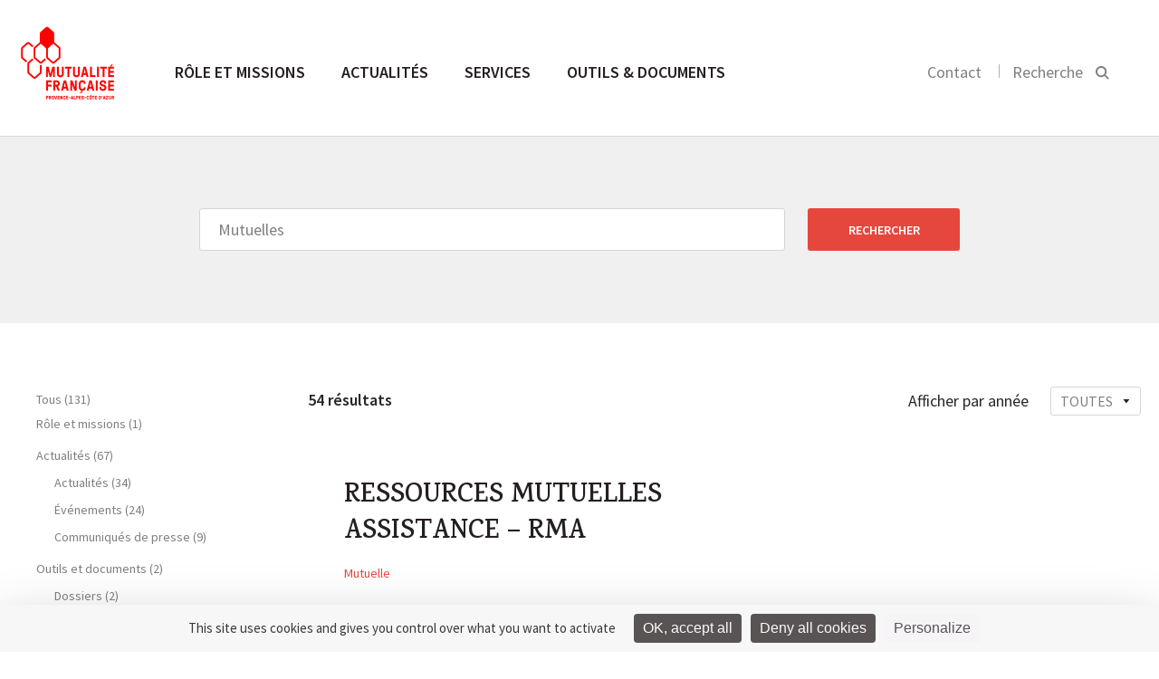

--- FILE ---
content_type: text/html; charset=UTF-8
request_url: https://sud.mutualite.fr/?s=Mutuelles&type=mutuelles
body_size: 9985
content:
<!DOCTYPE html>
<html>
    <head>
    <meta charset="utf-8">
    <meta name="viewport" content="width=device-width, initial-scale=1.0">
    <title>You searched for Mutuelles - Pour une information santé plus sûre</title>
    <link rel="icon" type="image/png" href="https://sud.mutualite.fr/content/themes/lmf-ur/dist/images/favicon.png">
    <link href="https://fonts.googleapis.com/css?family=Karma:500,600,700" rel="stylesheet" type="text/css">
    <link href="https://fonts.googleapis.com/css?family=Source+Sans+Pro:300,400,600,400italic" rel="stylesheet" type="text/css">
        <meta name='robots' content='noindex, follow' />
	<style>img:is([sizes="auto" i], [sizes^="auto," i]) { contain-intrinsic-size: 3000px 1500px }</style>
	<!--cloudflare-no-transform--><script type="text/javascript" src="https://tarteaucitron.io/load.js?domain=sud.mutualite.fr&uuid=5374f2d7e20b1f08712b28a9cdeef1e54ffa0060"></script>
	<!-- This site is optimized with the Yoast SEO plugin v26.3 - https://yoast.com/wordpress/plugins/seo/ -->
	<meta property="og:locale" content="fr_FR" />
	<meta property="og:type" content="article" />
	<meta property="og:title" content="You searched for Mutuelles - Pour une information santé plus sûre" />
	<meta property="og:url" content="https://sud.mutualite.fr/search/Mutuelles/" />
	<meta property="og:site_name" content="Pour une information santé plus sûre" />
	<meta name="twitter:card" content="summary_large_image" />
	<meta name="twitter:title" content="You searched for Mutuelles - Pour une information santé plus sûre" />
	<script type="application/ld+json" class="yoast-schema-graph">{"@context":"https://schema.org","@graph":[{"@type":["CollectionPage","SearchResultsPage"],"@id":"https://sud.mutualite.fr/?s=Mutuelles","url":"https://sud.mutualite.fr/?s=Mutuelles","name":"You searched for Mutuelles - Pour une information santé plus sûre","isPartOf":{"@id":"https://sud.mutualite.fr/#website"},"breadcrumb":{"@id":"#breadcrumb"},"inLanguage":"fr-FR"},{"@type":"BreadcrumbList","@id":"#breadcrumb","itemListElement":[{"@type":"ListItem","position":1,"name":"Home","item":"https://sud.mutualite.fr/"},{"@type":"ListItem","position":2,"name":"You searched for Mutuelles"}]},{"@type":"WebSite","@id":"https://sud.mutualite.fr/#website","url":"https://sud.mutualite.fr/","name":"Site UR sud.mutualite.fr","description":"Master Prod Sites UR - FNMF","potentialAction":[{"@type":"SearchAction","target":{"@type":"EntryPoint","urlTemplate":"https://sud.mutualite.fr/?s={search_term_string}"},"query-input":{"@type":"PropertyValueSpecification","valueRequired":true,"valueName":"search_term_string"}}],"inLanguage":"fr-FR"}]}</script>
	<!-- / Yoast SEO plugin. -->


<link href='https://fonts.gstatic.com' crossorigin rel='preconnect' />
<link rel='stylesheet' id='wp-block-library-css' href='https://sud.mutualite.fr/wp-includes/css/dist/block-library/style.min.css?ver=6.8.3' type='text/css' media='all' />
<style id='classic-theme-styles-inline-css' type='text/css'>
/*! This file is auto-generated */
.wp-block-button__link{color:#fff;background-color:#32373c;border-radius:9999px;box-shadow:none;text-decoration:none;padding:calc(.667em + 2px) calc(1.333em + 2px);font-size:1.125em}.wp-block-file__button{background:#32373c;color:#fff;text-decoration:none}
</style>
<style id='global-styles-inline-css' type='text/css'>
:root{--wp--preset--aspect-ratio--square: 1;--wp--preset--aspect-ratio--4-3: 4/3;--wp--preset--aspect-ratio--3-4: 3/4;--wp--preset--aspect-ratio--3-2: 3/2;--wp--preset--aspect-ratio--2-3: 2/3;--wp--preset--aspect-ratio--16-9: 16/9;--wp--preset--aspect-ratio--9-16: 9/16;--wp--preset--color--black: #000000;--wp--preset--color--cyan-bluish-gray: #abb8c3;--wp--preset--color--white: #ffffff;--wp--preset--color--pale-pink: #f78da7;--wp--preset--color--vivid-red: #cf2e2e;--wp--preset--color--luminous-vivid-orange: #ff6900;--wp--preset--color--luminous-vivid-amber: #fcb900;--wp--preset--color--light-green-cyan: #7bdcb5;--wp--preset--color--vivid-green-cyan: #00d084;--wp--preset--color--pale-cyan-blue: #8ed1fc;--wp--preset--color--vivid-cyan-blue: #0693e3;--wp--preset--color--vivid-purple: #9b51e0;--wp--preset--gradient--vivid-cyan-blue-to-vivid-purple: linear-gradient(135deg,rgba(6,147,227,1) 0%,rgb(155,81,224) 100%);--wp--preset--gradient--light-green-cyan-to-vivid-green-cyan: linear-gradient(135deg,rgb(122,220,180) 0%,rgb(0,208,130) 100%);--wp--preset--gradient--luminous-vivid-amber-to-luminous-vivid-orange: linear-gradient(135deg,rgba(252,185,0,1) 0%,rgba(255,105,0,1) 100%);--wp--preset--gradient--luminous-vivid-orange-to-vivid-red: linear-gradient(135deg,rgba(255,105,0,1) 0%,rgb(207,46,46) 100%);--wp--preset--gradient--very-light-gray-to-cyan-bluish-gray: linear-gradient(135deg,rgb(238,238,238) 0%,rgb(169,184,195) 100%);--wp--preset--gradient--cool-to-warm-spectrum: linear-gradient(135deg,rgb(74,234,220) 0%,rgb(151,120,209) 20%,rgb(207,42,186) 40%,rgb(238,44,130) 60%,rgb(251,105,98) 80%,rgb(254,248,76) 100%);--wp--preset--gradient--blush-light-purple: linear-gradient(135deg,rgb(255,206,236) 0%,rgb(152,150,240) 100%);--wp--preset--gradient--blush-bordeaux: linear-gradient(135deg,rgb(254,205,165) 0%,rgb(254,45,45) 50%,rgb(107,0,62) 100%);--wp--preset--gradient--luminous-dusk: linear-gradient(135deg,rgb(255,203,112) 0%,rgb(199,81,192) 50%,rgb(65,88,208) 100%);--wp--preset--gradient--pale-ocean: linear-gradient(135deg,rgb(255,245,203) 0%,rgb(182,227,212) 50%,rgb(51,167,181) 100%);--wp--preset--gradient--electric-grass: linear-gradient(135deg,rgb(202,248,128) 0%,rgb(113,206,126) 100%);--wp--preset--gradient--midnight: linear-gradient(135deg,rgb(2,3,129) 0%,rgb(40,116,252) 100%);--wp--preset--font-size--small: 13px;--wp--preset--font-size--medium: 20px;--wp--preset--font-size--large: 36px;--wp--preset--font-size--x-large: 42px;--wp--preset--spacing--20: 0.44rem;--wp--preset--spacing--30: 0.67rem;--wp--preset--spacing--40: 1rem;--wp--preset--spacing--50: 1.5rem;--wp--preset--spacing--60: 2.25rem;--wp--preset--spacing--70: 3.38rem;--wp--preset--spacing--80: 5.06rem;--wp--preset--shadow--natural: 6px 6px 9px rgba(0, 0, 0, 0.2);--wp--preset--shadow--deep: 12px 12px 50px rgba(0, 0, 0, 0.4);--wp--preset--shadow--sharp: 6px 6px 0px rgba(0, 0, 0, 0.2);--wp--preset--shadow--outlined: 6px 6px 0px -3px rgba(255, 255, 255, 1), 6px 6px rgba(0, 0, 0, 1);--wp--preset--shadow--crisp: 6px 6px 0px rgba(0, 0, 0, 1);}:where(.is-layout-flex){gap: 0.5em;}:where(.is-layout-grid){gap: 0.5em;}body .is-layout-flex{display: flex;}.is-layout-flex{flex-wrap: wrap;align-items: center;}.is-layout-flex > :is(*, div){margin: 0;}body .is-layout-grid{display: grid;}.is-layout-grid > :is(*, div){margin: 0;}:where(.wp-block-columns.is-layout-flex){gap: 2em;}:where(.wp-block-columns.is-layout-grid){gap: 2em;}:where(.wp-block-post-template.is-layout-flex){gap: 1.25em;}:where(.wp-block-post-template.is-layout-grid){gap: 1.25em;}.has-black-color{color: var(--wp--preset--color--black) !important;}.has-cyan-bluish-gray-color{color: var(--wp--preset--color--cyan-bluish-gray) !important;}.has-white-color{color: var(--wp--preset--color--white) !important;}.has-pale-pink-color{color: var(--wp--preset--color--pale-pink) !important;}.has-vivid-red-color{color: var(--wp--preset--color--vivid-red) !important;}.has-luminous-vivid-orange-color{color: var(--wp--preset--color--luminous-vivid-orange) !important;}.has-luminous-vivid-amber-color{color: var(--wp--preset--color--luminous-vivid-amber) !important;}.has-light-green-cyan-color{color: var(--wp--preset--color--light-green-cyan) !important;}.has-vivid-green-cyan-color{color: var(--wp--preset--color--vivid-green-cyan) !important;}.has-pale-cyan-blue-color{color: var(--wp--preset--color--pale-cyan-blue) !important;}.has-vivid-cyan-blue-color{color: var(--wp--preset--color--vivid-cyan-blue) !important;}.has-vivid-purple-color{color: var(--wp--preset--color--vivid-purple) !important;}.has-black-background-color{background-color: var(--wp--preset--color--black) !important;}.has-cyan-bluish-gray-background-color{background-color: var(--wp--preset--color--cyan-bluish-gray) !important;}.has-white-background-color{background-color: var(--wp--preset--color--white) !important;}.has-pale-pink-background-color{background-color: var(--wp--preset--color--pale-pink) !important;}.has-vivid-red-background-color{background-color: var(--wp--preset--color--vivid-red) !important;}.has-luminous-vivid-orange-background-color{background-color: var(--wp--preset--color--luminous-vivid-orange) !important;}.has-luminous-vivid-amber-background-color{background-color: var(--wp--preset--color--luminous-vivid-amber) !important;}.has-light-green-cyan-background-color{background-color: var(--wp--preset--color--light-green-cyan) !important;}.has-vivid-green-cyan-background-color{background-color: var(--wp--preset--color--vivid-green-cyan) !important;}.has-pale-cyan-blue-background-color{background-color: var(--wp--preset--color--pale-cyan-blue) !important;}.has-vivid-cyan-blue-background-color{background-color: var(--wp--preset--color--vivid-cyan-blue) !important;}.has-vivid-purple-background-color{background-color: var(--wp--preset--color--vivid-purple) !important;}.has-black-border-color{border-color: var(--wp--preset--color--black) !important;}.has-cyan-bluish-gray-border-color{border-color: var(--wp--preset--color--cyan-bluish-gray) !important;}.has-white-border-color{border-color: var(--wp--preset--color--white) !important;}.has-pale-pink-border-color{border-color: var(--wp--preset--color--pale-pink) !important;}.has-vivid-red-border-color{border-color: var(--wp--preset--color--vivid-red) !important;}.has-luminous-vivid-orange-border-color{border-color: var(--wp--preset--color--luminous-vivid-orange) !important;}.has-luminous-vivid-amber-border-color{border-color: var(--wp--preset--color--luminous-vivid-amber) !important;}.has-light-green-cyan-border-color{border-color: var(--wp--preset--color--light-green-cyan) !important;}.has-vivid-green-cyan-border-color{border-color: var(--wp--preset--color--vivid-green-cyan) !important;}.has-pale-cyan-blue-border-color{border-color: var(--wp--preset--color--pale-cyan-blue) !important;}.has-vivid-cyan-blue-border-color{border-color: var(--wp--preset--color--vivid-cyan-blue) !important;}.has-vivid-purple-border-color{border-color: var(--wp--preset--color--vivid-purple) !important;}.has-vivid-cyan-blue-to-vivid-purple-gradient-background{background: var(--wp--preset--gradient--vivid-cyan-blue-to-vivid-purple) !important;}.has-light-green-cyan-to-vivid-green-cyan-gradient-background{background: var(--wp--preset--gradient--light-green-cyan-to-vivid-green-cyan) !important;}.has-luminous-vivid-amber-to-luminous-vivid-orange-gradient-background{background: var(--wp--preset--gradient--luminous-vivid-amber-to-luminous-vivid-orange) !important;}.has-luminous-vivid-orange-to-vivid-red-gradient-background{background: var(--wp--preset--gradient--luminous-vivid-orange-to-vivid-red) !important;}.has-very-light-gray-to-cyan-bluish-gray-gradient-background{background: var(--wp--preset--gradient--very-light-gray-to-cyan-bluish-gray) !important;}.has-cool-to-warm-spectrum-gradient-background{background: var(--wp--preset--gradient--cool-to-warm-spectrum) !important;}.has-blush-light-purple-gradient-background{background: var(--wp--preset--gradient--blush-light-purple) !important;}.has-blush-bordeaux-gradient-background{background: var(--wp--preset--gradient--blush-bordeaux) !important;}.has-luminous-dusk-gradient-background{background: var(--wp--preset--gradient--luminous-dusk) !important;}.has-pale-ocean-gradient-background{background: var(--wp--preset--gradient--pale-ocean) !important;}.has-electric-grass-gradient-background{background: var(--wp--preset--gradient--electric-grass) !important;}.has-midnight-gradient-background{background: var(--wp--preset--gradient--midnight) !important;}.has-small-font-size{font-size: var(--wp--preset--font-size--small) !important;}.has-medium-font-size{font-size: var(--wp--preset--font-size--medium) !important;}.has-large-font-size{font-size: var(--wp--preset--font-size--large) !important;}.has-x-large-font-size{font-size: var(--wp--preset--font-size--x-large) !important;}
:where(.wp-block-post-template.is-layout-flex){gap: 1.25em;}:where(.wp-block-post-template.is-layout-grid){gap: 1.25em;}
:where(.wp-block-columns.is-layout-flex){gap: 2em;}:where(.wp-block-columns.is-layout-grid){gap: 2em;}
:root :where(.wp-block-pullquote){font-size: 1.5em;line-height: 1.6;}
</style>
<link rel='stylesheet' id='styles-css' href='https://sud.mutualite.fr/content/themes/lmf-ur/dist/css/styles.css' type='text/css' media='all' />
<link rel="https://api.w.org/" href="https://sud.mutualite.fr/wp-json/" /></head>    <body class="tpl-edito">
        
        <header class="header-main">
            <section class="section header-section section--no-pad-top section--no-pad-bot">
                <div class="grid">
                    <a href="https://sud.mutualite.fr/" class="header-main__logo-container">
                        <img src="https://sud.mutualite.fr/content/uploads/sites/40/2019/12/UR_SUD.png" alt="Logo de la Mutualité Française" class="header-main__logo logo-desktop">
                        <img src="https://sud.mutualite.fr/content/themes/lmf-ur/dist/images/logo-mobile.svg" alt="Logo de la Mutualité Française" class="header-main__logo logo-mobile">
                    </a>
                    <nav class="nav-main nav--primary">
                        <ul class="nav-main__list">
                            <li class="nav-main__item nav-main-up-hide">
                                <div class="search-main--mobile">
                                    <form class="form">
                                        <input placeholder="Rechercher" class="search-main__input js-search-input">
                                        <input type="submit" value="" class="search-main__submit">
                                        <svg class="icon icon-search">
                                            <path d="M14.6337975,15.9065247 C13.0681279,17.2029739 11.0909944,18 9,18 C4.2,18 0,13.9 0,9 C0,4.1 4.2,0 9.1,0 C14,0 18,4.2 18,9 C18,11.0909944 17.2029739,13.0681279 15.9065247,14.6337975 L21,19.7272727 L19.7272727,21 L14.6337975,15.9065247 Z M9.08333333,1.5 C5,1.5 1.5,4.91666667 1.5,9 C1.5,13.0833333 5,16.5 9,16.5 C13,16.5 16.5,13 16.5,9 C16.5,5 13.1666667,1.5 9.08333333,1.5 Z"></path>
                                        </svg>
                                    </form>
                                </div>
                            </li>
                            <li class="nav-main__item"><a href="https://sud.mutualite.fr/role-et-missions/" class="nav-main__link nav-main__link--large js-sub-menu">Rôle et missions </a><div class="nav-main__dropdown js-sub-menu-wrapper">
	<nav class="nav-main__subnav">
<span class="nav-main__subtitle js-nav-subtitle">Qui sommes-nous ?</span><ul class="nav-main__sublist"><li class="nav-main__subitem"><a href="https://sud.mutualite.fr/role-et-missions/qui-sommes-nous/decouvrez-nous/" class="nav-main__subnav-link">Nos 3 missions</a></li><li class="nav-main__subitem"><a href="https://sud.mutualite.fr/role-et-missions/qui-sommes-nous/notre-organisation/" class="nav-main__subnav-link">Organisation territoriale</a></li><li class="nav-main__subitem"><a href="https://sud.mutualite.fr/role-et-missions/qui-sommes-nous/nos-actions/" class="nav-main__subnav-link">Nos Actions</a></li><li class="nav-main__subitem"><a href="https://sud.mutualite.fr/role-et-missions/qui-sommes-nous/chiffres-cles/" class="nav-main__subnav-link">Nos Chiffres clés (au 14 juin 2022)</a></li><li class="nav-main__subitem"><a href="https://sud.mutualite.fr/role-et-missions/qui-sommes-nous/newsletter-mutualite-francaise-sud/" class="nav-main__subnav-link">Newsletter et réseaux sociaux</a></li></ul></nav>
	<nav class="nav-main__subnav">
<span class="nav-main__subtitle js-nav-subtitle">Notre programme prévention santé</span><ul class="nav-main__sublist"><li class="nav-main__subitem"><a href="https://sud.mutualite.fr/role-et-missions/programme-prevention-sante/nos-conferences-sante-en-distanciel/" class="nav-main__subnav-link">Nos conférences en distanciel </a></li><li class="nav-main__subitem"><a href="https://sud.mutualite.fr/role-et-missions/programme-prevention-sante/sante-des-jeunes/" class="nav-main__subnav-link">Santé des Jeunes</a></li><li class="nav-main__subitem"><a href="https://sud.mutualite.fr/role-et-missions/programme-prevention-sante/la-sante-des-jeunes-prevention-en-milieu-festif/" class="nav-main__subnav-link">Safe Riviera</a></li><li class="nav-main__subitem"><a href="https://sud.mutualite.fr/role-et-missions/programme-prevention-sante/sante-des-adultes/" class="nav-main__subnav-link">Santé des Adultes</a></li><li class="nav-main__subitem"><a href="https://sud.mutualite.fr/role-et-missions/programme-prevention-sante/sante-des-seniors/" class="nav-main__subnav-link">Santé des Seniors</a></li><li class="nav-main__subitem"><a href="https://sud.mutualite.fr/role-et-missions/programme-prevention-sante/interface-prevention-sante-insertion/" class="nav-main__subnav-link">IPSI</a></li><li class="nav-main__subitem"><a href="https://sud.mutualite.fr/role-et-missions/programme-prevention-sante/notre-equipe/" class="nav-main__subnav-link">Notre Equipe</a></li></ul></nav>
	<nav class="nav-main__subnav">
<span class="nav-main__subtitle js-nav-subtitle">Relations avec les professionnels de santé</span><ul class="nav-main__sublist"><li class="nav-main__subitem"><a href="https://sud.mutualite.fr/role-et-missions/relations-avec-les-professionnels-de-sante/contractualisation-tiers-payant/" class="nav-main__subnav-link">Contractualisation en tiers payant</a></li><li class="nav-main__subitem"><a href="https://sud.mutualite.fr/role-et-missions/relations-avec-les-professionnels-de-sante/conventionnement-hospitalier/" class="nav-main__subnav-link">Bien préparer son hospitalisation</a></li><li class="nav-main__subitem"><a href="https://sud.mutualite.fr/role-et-missions/relations-avec-les-professionnels-de-sante/le-reseau-noe/" class="nav-main__subnav-link">Réseau Noé</a></li></ul></nav>
	<nav class="nav-main__subnav">
<span class="nav-main__subtitle js-nav-subtitle">Les métiers de nos mutuelles</span><ul class="nav-main__sublist"><li class="nav-main__subitem"><a href="https://sud.mutualite.fr/role-et-missions/les-metiers-des-mutuelles/reconnaitre-une-vraie-mutuelle/" class="nav-main__subnav-link">Complémentaire santé</a></li><li class="nav-main__subitem"><a href="https://sud.mutualite.fr/role-et-missions/les-metiers-des-mutuelles/services-de-sante/" class="nav-main__subnav-link">Services de santé</a></li><li class="nav-main__subitem"><a href="https://sud.mutualite.fr/role-et-missions/les-metiers-des-mutuelles/prevoyance/" class="nav-main__subnav-link">Prévoyance</a></li><li class="nav-main__subitem"><a href="https://sud.mutualite.fr/role-et-missions/les-metiers-des-mutuelles/prevention-promotion-de-sante/" class="nav-main__subnav-link">Prévention et promotion de la santé</a></li></ul></nav>
</div>
</li>
<li class="nav-main__item"><a href="https://sud.mutualite.fr/accueil-actualite-mutualites-prevention-promotion-de-la-sante/" class="nav-main__link nav-main__link--large js-sub-menu">Actualités </a><div class="nav-main__dropdown nav-main__dropdown--article js-sub-menu-wrapper"><nav class="nav-main__subnav"><span class="nav-main__subtitle js-nav-subtitle">Type</span><ul class="nav-main__sublist"><li class="nav-main__subitem"><a href="https://sud.mutualite.fr/actualites/" class="nav-main__subnav-link">Actualités </a></li><li class="nav-main__subitem"><a href="https://sud.mutualite.fr/evenements/" class="nav-main__subnav-link">Événements </a></li><li class="nav-main__subitem"><a href="https://sud.mutualite.fr/communiques/" class="nav-main__subnav-link">Communiqués de presse </a></li></ul></nav><nav class="nav-main__subnav nav-main__subnav--article"><span class="nav-main__subtitle js-nav-subtitle">À la une</span><a href="https://sud.mutualite.fr/actualites/etats-generaux-de-la-protection-sociale-et-de-la-sante-inventer-ensemble-le-modele-de-demain/"><img class="nav-main__subnav--article__visual" src="https://sud.mutualite.fr/content/uploads/sites/40/2025/11/Logo_EtatsGeneraux_CMJN-scaled-290x175.jpg"></a><div class="nav-main__subnav--article__category"><a href="https://sud.mutualite.fr?s=Place de la Santé">Place de la Santé</a></div><h4 class="nav-main__subnav--article__title"><a href="https://sud.mutualite.fr/actualites/etats-generaux-de-la-protection-sociale-et-de-la-sante-inventer-ensemble-le-modele-de-demain/" class="list-articles__title">États généraux de la protection sociale et de la santé : inventer ensemble le modèle de demain</a></h4></nav></div></li>
<li class="nav-main__item"><a href="https://sud.mutualite.fr/services/" class="nav-main__link nav-main__link--large">Services </a></li>
<li class="nav-main__item"><a href="https://sud.mutualite.fr/outils-et-documents/" class="nav-main__link nav-main__link--large">Outils &amp; documents </a></li>
                        </ul>
                    </nav>

                    <div class="nav-search nav--secondary nav-main__search">
                        <ul class="nav-search__list">
                                                        <li class="nav-search__item nav-search__hide-mobile">
                                <a href="https://sud.mutualite.fr/contact/">Contact</a>
                            </li>
                                                        <li class="nav-search__item nav-search__item--search">
                                <button class=" js-search-btn">
                                    <label class="nav-search__hide-mobile">Recherche</label>
                                    <svg class="icon icon-search" width="16" height="16" viewBox="0 0 16 16">
  <path fill="#000000" fill-rule="evenodd" d="M10.4129698,11.6907088 L14.4442044,15.7219434 L15.858418,14.3077298 L11.8060465,10.2553583 C12.5580089,9.19481805 13,7.89902531 13,6.5 C13,2.91014913 10.0898509,0 6.5,0 C2.91014913,0 0,2.91014913 0,6.5 C0,10.0898509 2.91014913,13 6.5,13 C7.96911664,13 9.32439767,12.5126118 10.4129698,11.6907088 Z M11,6.5 C11,4.01471863 8.98528137,2 6.5,2 C4.01471863,2 2,4.01471863 2,6.5 C2,8.98528137 4.01471863,11 6.5,11 C8.98528137,11 11,8.98528137 11,6.5 Z"/>
</svg>
                                </button>
                            </li>
                        </ul>

                        <button class="nav-main__toggle js-nav-open">
                            <svg class="icon icon-nav">
                                <rect fill="#989898" x="0" y="0" width="22" height="2" class="icon-nav__line-1"></rect>
                                <rect fill="#989898" x="0" y="8" width="22" height="2" class="icon-nav__line-2"></rect>
                                <rect fill="#989898" x="0" y="16" width="22" height="2" class="icon-nav__line-3"></rect>
                            </svg>
                        </button>

                    </div>

                    <div class="search-main">
                        <div class="grid">
                            <form role="search" method="get" class="form" action="https://sud.mutualite.fr">
    <input placeholder="Rechercher" class="search-main__input js-search-input" name="s">
    <input type="submit" value="" class="search-main__submit">
    <span class="search-main__icon"><svg class="icon icon-search" width="16" height="16" viewBox="0 0 16 16">
  <path fill="#000000" fill-rule="evenodd" d="M10.4129698,11.6907088 L14.4442044,15.7219434 L15.858418,14.3077298 L11.8060465,10.2553583 C12.5580089,9.19481805 13,7.89902531 13,6.5 C13,2.91014913 10.0898509,0 6.5,0 C2.91014913,0 0,2.91014913 0,6.5 C0,10.0898509 2.91014913,13 6.5,13 C7.96911664,13 9.32439767,12.5126118 10.4129698,11.6907088 Z M11,6.5 C11,4.01471863 8.98528137,2 6.5,2 C4.01471863,2 2,4.01471863 2,6.5 C2,8.98528137 4.01471863,11 6.5,11 C8.98528137,11 11,8.98528137 11,6.5 Z"/>
</svg>
</span>
</form>                        </div>
                    </div>


                    <!-- NAV Mobile -->

                    <div class="header-mobile">
                        <!-- primary level -->
                        <ul class="nav-mobile nav-mobile__wrap-1">
                            <li class="nav-mobile__wrap-1__item js-wrap-1"><a href="https://sud.mutualite.fr/role-et-missions/" class="nav-mobile__wrap-1__title js-nav-section"><span class="title-wrapper">Rôle et missions</span> <svg class="icon icon-arrow-right"  width="18" height="18" viewBox="0 0 18 18"><path fill="#000000" fill-rule="evenodd" d="M13,10 L13,14 L18,9 L13,4 L13,8 L0,8 L0,10 L13,10 Z"/></svg></a>
<ul class="nav-mobile__wrap-2">

<li class="nav-mobile__wrap-2__item js-wrap-2"><a href="https://sud.mutualite.fr/role-et-missions/" class="nav-mobile__wrap-2__title-section js-nav-back-section"><svg class="icon icon-arrow-left" width="18" height="18" viewBox="0 0 18 18"><path fill="#000000" fill-rule="evenodd" d="M5,8 L18,8 L18,10 L5,10 L5,14 L0,9 L5,4 L5,8 Z"/></svg> Rôle et missions </a></li>
<li class="nav-mobile__wrap-2__item js-wrap-2"><a href="https://sud.mutualite.fr/role-et-missions/" class="nav-mobile__wrap-2__sub-title-section">Rôle et missions</a></li>	<li class="nav-mobile__wrap-2__item js-wrap-2"><li class="nav-mobile__wrap-2__item js-wrap-2"><a class="nav-mobile__wrap-2__children js-nav-sub-section"><span class="children-wrapper">Qui sommes-nous</span><svg class="icon icon-arrow-right"  width="18" height="18" viewBox="0 0 18 18"><path fill="#000000" fill-rule="evenodd" d="M13,10 L13,14 L18,9 L13,4 L13,8 L0,8 L0,10 L13,10 Z"/></svg></a><ul class="nav-mobile__wrap-3"><li class="nav-mobile__wrap-3__item"><a href="" class="nav-mobile__wrap-3__title-section js-nav-back-sub-section"><svg class="icon icon-arrow-left" width="18" height="18" viewBox="0 0 18 18"><path fill="#000000" fill-rule="evenodd" d="M5,8 L18,8 L18,10 L5,10 L5,14 L0,9 L5,4 L5,8 Z"/></svg> Rôle et missions</a></li><li class="nav-mobile__wrap-3__item"><a href="https://sud.mutualite.fr/role-et-missions/qui-sommes-nous/" class="nav-mobile__wrap-3__sub-title-section">Qui sommes-nous</a></li><li class="nav-mobile__wrap-3__item"><a href="https://sud.mutualite.fr/role-et-missions/qui-sommes-nous/decouvrez-nous/" class="nav-mobile__wrap-3__children">Nos 3 missions</a></li><li class="nav-mobile__wrap-3__item"><a href="https://sud.mutualite.fr/role-et-missions/qui-sommes-nous/notre-organisation/" class="nav-mobile__wrap-3__children">Organisation territoriale</a></li><li class="nav-mobile__wrap-3__item"><a href="https://sud.mutualite.fr/role-et-missions/qui-sommes-nous/nos-actions/" class="nav-mobile__wrap-3__children">Nos Actions</a></li><li class="nav-mobile__wrap-3__item"><a href="https://sud.mutualite.fr/role-et-missions/qui-sommes-nous/chiffres-cles/" class="nav-mobile__wrap-3__children">Nos Chiffres clés (au 14 juin 2022)</a></li><li class="nav-mobile__wrap-3__item"><a href="https://sud.mutualite.fr/role-et-missions/qui-sommes-nous/newsletter-mutualite-francaise-sud/" class="nav-mobile__wrap-3__children">Newsletter et réseaux sociaux</a></li></ul></li></li>
	<li class="nav-mobile__wrap-2__item js-wrap-2"><li class="nav-mobile__wrap-2__item js-wrap-2"><a class="nav-mobile__wrap-2__children js-nav-sub-section"><span class="children-wrapper">Notre programme prévention santé</span><svg class="icon icon-arrow-right"  width="18" height="18" viewBox="0 0 18 18"><path fill="#000000" fill-rule="evenodd" d="M13,10 L13,14 L18,9 L13,4 L13,8 L0,8 L0,10 L13,10 Z"/></svg></a><ul class="nav-mobile__wrap-3"><li class="nav-mobile__wrap-3__item"><a href="" class="nav-mobile__wrap-3__title-section js-nav-back-sub-section"><svg class="icon icon-arrow-left" width="18" height="18" viewBox="0 0 18 18"><path fill="#000000" fill-rule="evenodd" d="M5,8 L18,8 L18,10 L5,10 L5,14 L0,9 L5,4 L5,8 Z"/></svg> Rôle et missions</a></li><li class="nav-mobile__wrap-3__item"><a href="https://sud.mutualite.fr/role-et-missions/programme-prevention-sante/" class="nav-mobile__wrap-3__sub-title-section">Notre programme prévention santé</a></li><li class="nav-mobile__wrap-3__item"><a href="https://sud.mutualite.fr/role-et-missions/programme-prevention-sante/nos-conferences-sante-en-distanciel/" class="nav-mobile__wrap-3__children">Nos conférences en distanciel </a></li><li class="nav-mobile__wrap-3__item"><a href="https://sud.mutualite.fr/role-et-missions/programme-prevention-sante/sante-des-jeunes/" class="nav-mobile__wrap-3__children">Santé des Jeunes</a></li><li class="nav-mobile__wrap-3__item"><a href="https://sud.mutualite.fr/role-et-missions/programme-prevention-sante/la-sante-des-jeunes-prevention-en-milieu-festif/" class="nav-mobile__wrap-3__children">Safe Riviera</a></li><li class="nav-mobile__wrap-3__item"><a href="https://sud.mutualite.fr/role-et-missions/programme-prevention-sante/sante-des-adultes/" class="nav-mobile__wrap-3__children">Santé des Adultes</a></li><li class="nav-mobile__wrap-3__item"><a href="https://sud.mutualite.fr/role-et-missions/programme-prevention-sante/sante-des-seniors/" class="nav-mobile__wrap-3__children">Santé des Seniors</a></li><li class="nav-mobile__wrap-3__item"><a href="https://sud.mutualite.fr/role-et-missions/programme-prevention-sante/interface-prevention-sante-insertion/" class="nav-mobile__wrap-3__children">IPSI</a></li><li class="nav-mobile__wrap-3__item"><a href="https://sud.mutualite.fr/role-et-missions/programme-prevention-sante/notre-equipe/" class="nav-mobile__wrap-3__children">Notre Equipe</a></li></ul></li></li>
	<li class="nav-mobile__wrap-2__item js-wrap-2"><li class="nav-mobile__wrap-2__item js-wrap-2"><a class="nav-mobile__wrap-2__children js-nav-sub-section"><span class="children-wrapper">Relations avec les professionnels</span><svg class="icon icon-arrow-right"  width="18" height="18" viewBox="0 0 18 18"><path fill="#000000" fill-rule="evenodd" d="M13,10 L13,14 L18,9 L13,4 L13,8 L0,8 L0,10 L13,10 Z"/></svg></a><ul class="nav-mobile__wrap-3"><li class="nav-mobile__wrap-3__item"><a href="" class="nav-mobile__wrap-3__title-section js-nav-back-sub-section"><svg class="icon icon-arrow-left" width="18" height="18" viewBox="0 0 18 18"><path fill="#000000" fill-rule="evenodd" d="M5,8 L18,8 L18,10 L5,10 L5,14 L0,9 L5,4 L5,8 Z"/></svg> Rôle et missions</a></li><li class="nav-mobile__wrap-3__item"><a href="https://sud.mutualite.fr/role-et-missions/relations-avec-les-professionnels-de-sante/" class="nav-mobile__wrap-3__sub-title-section">Relations avec les professionnels</a></li><li class="nav-mobile__wrap-3__item"><a href="https://sud.mutualite.fr/role-et-missions/relations-avec-les-professionnels-de-sante/contractualisation-tiers-payant/" class="nav-mobile__wrap-3__children">Contractualisation en tiers payant</a></li><li class="nav-mobile__wrap-3__item"><a href="https://sud.mutualite.fr/role-et-missions/relations-avec-les-professionnels-de-sante/conventionnement-hospitalier/" class="nav-mobile__wrap-3__children">Bien préparer son hospitalisation</a></li><li class="nav-mobile__wrap-3__item"><a href="https://sud.mutualite.fr/role-et-missions/relations-avec-les-professionnels-de-sante/le-reseau-noe/" class="nav-mobile__wrap-3__children">Réseau Noé</a></li></ul></li></li>
	<li class="nav-mobile__wrap-2__item js-wrap-2"><li class="nav-mobile__wrap-2__item js-wrap-2"><a class="nav-mobile__wrap-2__children js-nav-sub-section"><span class="children-wrapper">Les métiers des mutuelles</span><svg class="icon icon-arrow-right"  width="18" height="18" viewBox="0 0 18 18"><path fill="#000000" fill-rule="evenodd" d="M13,10 L13,14 L18,9 L13,4 L13,8 L0,8 L0,10 L13,10 Z"/></svg></a><ul class="nav-mobile__wrap-3"><li class="nav-mobile__wrap-3__item"><a href="" class="nav-mobile__wrap-3__title-section js-nav-back-sub-section"><svg class="icon icon-arrow-left" width="18" height="18" viewBox="0 0 18 18"><path fill="#000000" fill-rule="evenodd" d="M5,8 L18,8 L18,10 L5,10 L5,14 L0,9 L5,4 L5,8 Z"/></svg> Rôle et missions</a></li><li class="nav-mobile__wrap-3__item"><a href="https://sud.mutualite.fr/role-et-missions/les-metiers-des-mutuelles/" class="nav-mobile__wrap-3__sub-title-section">Les métiers des mutuelles</a></li><li class="nav-mobile__wrap-3__item"><a href="https://sud.mutualite.fr/role-et-missions/les-metiers-des-mutuelles/reconnaitre-une-vraie-mutuelle/" class="nav-mobile__wrap-3__children">Complémentaire santé</a></li><li class="nav-mobile__wrap-3__item"><a href="https://sud.mutualite.fr/role-et-missions/les-metiers-des-mutuelles/services-de-sante/" class="nav-mobile__wrap-3__children">Services de santé</a></li><li class="nav-mobile__wrap-3__item"><a href="https://sud.mutualite.fr/role-et-missions/les-metiers-des-mutuelles/prevoyance/" class="nav-mobile__wrap-3__children">Prévoyance</a></li><li class="nav-mobile__wrap-3__item"><a href="https://sud.mutualite.fr/role-et-missions/les-metiers-des-mutuelles/prevention-promotion-de-sante/" class="nav-mobile__wrap-3__children">Prévention et promotion de la santé</a></li></ul></li></li>
</ul>
</li>
<li class="nav-mobile__wrap-1__item js-wrap-1"><a href="https://sud.mutualite.fr/accueil-actualite-mutualites-prevention-promotion-de-la-sante/" class="nav-mobile__wrap-1__title js-nav-section"><span class="title-wrapper">Actualités</span> <svg class="icon icon-arrow-right"  width="18" height="18" viewBox="0 0 18 18"><path fill="#000000" fill-rule="evenodd" d="M13,10 L13,14 L18,9 L13,4 L13,8 L0,8 L0,10 L13,10 Z"/></svg></a><ul class="nav-mobile__wrap-2 nav-mobile__wrap-2--last"><li class="nav-mobile__wrap-2__item js-wrap-2"><a href="https://sud.mutualite.fr/accueil-actualite-mutualites-prevention-promotion-de-la-sante/" class="nav-mobile__wrap-2__title-section js-nav-back-section"><svg class="icon icon-arrow-left" width="18" height="18" viewBox="0 0 18 18"><path fill="#000000" fill-rule="evenodd" d="M5,8 L18,8 L18,10 L5,10 L5,14 L0,9 L5,4 L5,8 Z"/></svg> Actualités </a></li><li class="nav-mobile__wrap-2__item js-wrap-2"><a class="nav-mobile__wrap-2__sub-title-section">Types</a></li><li class="nav-mobile__wrap-2__item js-wrap-2"><a href="https://sud.mutualite.fr/actualites/" class="nav-mobile__wrap-2__children">Actualités </a></li><li class="nav-mobile__wrap-2__item js-wrap-2"><a href="https://sud.mutualite.fr/evenements/" class="nav-mobile__wrap-2__children">Événements </a></li><li class="nav-mobile__wrap-2__item js-wrap-2"><a href="https://sud.mutualite.fr/communiques/" class="nav-mobile__wrap-2__children">Communiqués de presse </a></li></ul></li>
<li class="nav-mobile__wrap-1__item js-wrap-1"><a href="https://sud.mutualite.fr/services/" class="nav-mobile__wrap-1__title"><span class="title-wrapper">Services</span> <svg class="icon icon-arrow-right"  width="18" height="18" viewBox="0 0 18 18"><path fill="#000000" fill-rule="evenodd" d="M13,10 L13,14 L18,9 L13,4 L13,8 L0,8 L0,10 L13,10 Z"/></svg></a></li>
<li class="nav-mobile__wrap-1__item js-wrap-1"><a href="https://sud.mutualite.fr/outils-et-documents/" class="nav-mobile__wrap-1__title"><span class="title-wrapper">Outils &amp; documents</span> <svg class="icon icon-arrow-right"  width="18" height="18" viewBox="0 0 18 18"><path fill="#000000" fill-rule="evenodd" d="M13,10 L13,14 L18,9 L13,4 L13,8 L0,8 L0,10 L13,10 Z"/></svg></a></li>
                        </ul>

                        <div class="sub-list">
                            <ul class="sub-list-wrap">
                                <li class="sub-list__item"><a href="https://sud.mutualite.fr/contact/">Contact</a></li><li class="sub-list__item"><a href="https://www.mutualite.fr/">Le site de la Mutualité Française</a></li><li class="sub-list__item"><a href="https://sud.mutualite.fr/politique-protection-donnees-personnelles/">Protection des données personnelles</a></li><li class="sub-list__item"><a href="https://sud.mutualite.fr/mentions-legales/">Mentions légales</a></li><li class="sub-list__item"><a href="https://sud.mutualite.fr/#cookies">Gestion des cookies</a></li>                            </ul>
                        </div>
                        <div class="follow">
                                    <div>Suivez-nous :</div>
        <nav class="footer-main__nav footer-main__nav--social">
            <ul class="footer-main__nav__list">
                                    <li class="footer-main__nav__item">
                        <a href="https://www.facebook.com/mutualitefrancaisesud/" target="_blank" class="footer-main__nav__link">
                            <svg class="icon icon-facebook-small">
                                <path fill="#868585" d="M5,16V9h3V6H5V5c0-1.6-0.1-2,1.5-2H9V0c0,0-2.8,0-3.9,0C3.958,0,2,2,2,3.1V6H0v3h2v7H5z"></path>
                            </svg>
                        </a>
                    </li>
                                                    <li class="footer-main__nav__item">
                        <a href="https://twitter.com/MutualiteSud" target="_blank" class="footer-main__nav__link">
                            <svg class="icon icon-twitter-small" viewBox="0 0 24 24" aria-label="X" role="img"><g><path d="M18.244 2.25h3.308l-7.227 8.26 8.502 11.24H16.17l-5.214-6.817L4.99 21.75H1.68l7.73-8.835L1.254 2.25H8.08l4.713 6.231zm-1.161 17.52h1.833L7.084 4.126H5.117z" fill="#868585"></path></g></svg>
                        </a>
                    </li>
                                                    <li class="footer-main__nav__item">
                        <a href="https://www.youtube.com/channel/UCqFPhLccPMLNu1ZmXQjq6yw?view_as=subscriber" target="_blank" class="footer-main__nav__link">
                            <svg class="icon icon-youtube-small">
                                <path fill="#868585" d="M17,2c0-0.8-1-2-2-2H2C1,0,0,1,0,2v7c0,0.8,1.1,2,2,2h13c1,0,2-1,2-2V2z M6,8V3l5,2.5L6,8z"></path>
                            </svg>
                        </a>
                    </li>
                                            </ul>
        </nav>
                        </div>
                    </div>

                </div>
            </section>

            <div class="nav-region">
                Site UR sud.mutualite.fr            </div>
        </header>
        <main class="main"><section class="section section--no-pad section--grey">
    <div class="grid">
        <div class="row">
            <div class="cell-8 prepend-2">
                <form role="search" method="get" class="box-search" action="https://sud.mutualite.fr">
                    <input type="text " class="box-search__field" placeholder="Rechercher" name="s" value="Mutuelles">
                    <input type="submit" class="btn btn--brand box-search__button" value="rechercher">
                </form>
            </div>
        </div>
    </div>
</section>

<section class="section section--no-pad-top ">
    <div class="grid">
        <div class="row">

            <div class="cell-3">
                <div class="section section--no-pad-mobile ">
                    <div class="edito edito__aside">
                        <ul class="edito__aside__list edito__aside__list list-result">
                                                            <li class="edito__aside__list-item">
                                    <a href="https://sud.mutualite.fr?s=Mutuelles"                                                                                >
                                        Tous (131)                                    </a>
                                                                    </li>
                                                            <li class="edito__aside__list-item">
                                    <a href="https://sud.mutualite.fr?s=Mutuelles&filtre=role-et-missions"                                                                                >
                                        Rôle et missions (1)                                    </a>
                                                                    </li>
                                                            <li class="edito__aside__list-item">
                                    <a href="https://sud.mutualite.fr?s=Mutuelles&filtre=accueil-actualite-mutualites-prevention-promotion-de-la-sante"                                                                                >
                                        Actualités (67)                                    </a>
                                                                            <ul class="edito__aside__list-item--child">
                                                                                    <li>
                                                <a href="https://sud.mutualite.fr?s=Mutuelles&type=actualites"                                                                                                        >
                                                    Actualités (34)                                                </a>
                                            </li>
                                                                                    <li>
                                                <a href="https://sud.mutualite.fr?s=Mutuelles&type=evenements"                                                                                                        >
                                                    Événements (24)                                                </a>
                                            </li>
                                                                                    <li>
                                                <a href="https://sud.mutualite.fr?s=Mutuelles&type=communiques-de-presse"                                                                                                        >
                                                    Communiqués de presse (9)                                                </a>
                                            </li>
                                                                                </ul>
                                                                    </li>
                                                            <li class="edito__aside__list-item">
                                    <a href="https://sud.mutualite.fr?s=Mutuelles&filtre=outils-et-documents"                                                                                >
                                        Outils et documents (2)                                    </a>
                                                                            <ul class="edito__aside__list-item--child">
                                                                                    <li>
                                                <a href="https://sud.mutualite.fr?s=Mutuelles&type=dossiers"                                                                                                        >
                                                    Dossiers (2)                                                </a>
                                            </li>
                                                                                    <li>
                                                <a                                                      class="is-disable"                                                    >
                                                    Outils                                                </a>
                                            </li>
                                                                                </ul>
                                                                    </li>
                                                            <li class="edito__aside__list-item">
                                    <a href="https://sud.mutualite.fr?s=Mutuelles&filtre=services"                                                                                >
                                        Services (61)                                    </a>
                                                                            <ul class="edito__aside__list-item--child">
                                                                                    <li>
                                                <a href="https://sud.mutualite.fr?s=Mutuelles&type=mutuelles"                                                                                                         class="is-active">
                                                    Mutuelles (54)                                                </a>
                                            </li>
                                                                                    <li>
                                                <a href="https://sud.mutualite.fr?s=Mutuelles&type=services-de-sante"                                                                                                        >
                                                    Services de santé (7)                                                </a>
                                            </li>
                                                                                </ul>
                                                                    </li>
                                                    </ul>
                    </div>
                </div>
            </div>

            <div class="cell-9">
                <div class="result-search">
                    <div class="result-search__category-filter">
                            <span class="result-search__select custom-select__wrapper">
                                <select class="custom-select js-select-go-to" name="" id="">
                                    <!-- to backdev : add your url's on value -->
                                                                            <option value="https://sud.mutualite.fr?s=Mutuelles"
                                        >
                                        Tous (131)                                    </option>
                                                                            <option value="https://sud.mutualite.fr?s=Mutuelles&filtre=role-et-missions"
                                        >
                                        Rôle et missions (1)                                    </option>
                                                                            <option value="https://sud.mutualite.fr?s=Mutuelles&filtre=accueil-actualite-mutualites-prevention-promotion-de-la-sante"
                                        >
                                        Actualités (67)                                    </option>
                                                                            <option value="https://sud.mutualite.fr?s=Mutuelles&filtre=outils-et-documents"
                                        >
                                        Outils et documents (2)                                    </option>
                                                                            <option value="https://sud.mutualite.fr?s=Mutuelles&filtre=services"
                                        >
                                        Services (61)                                    </option>
                                                                    </select>
                            </span>
                    </div>
                    <div class="result-search__filter">
                        <span class="result-search__label-select">Afficher par année</span>
                        <span class="result-search__select custom-select__wrapper">
                                <select class="custom-select js-select-go-to" name="" id="">
                                    <option value="https://sud.mutualite.fr?s=Mutuelles&type=mutuelles" selected>TOUTES</option>
                                                                            <option value="https://sud.mutualite.fr?s=Mutuelles&type=mutuelles&annee=2025">2025</option>
                                                                            <option value="https://sud.mutualite.fr?s=Mutuelles&type=mutuelles&annee=2024">2024</option>
                                                                            <option value="https://sud.mutualite.fr?s=Mutuelles&type=mutuelles&annee=2023">2023</option>
                                                                            <option value="https://sud.mutualite.fr?s=Mutuelles&type=mutuelles&annee=2022">2022</option>
                                                                            <option value="https://sud.mutualite.fr?s=Mutuelles&type=mutuelles&annee=2021">2021</option>
                                                                            <option value="https://sud.mutualite.fr?s=Mutuelles&type=mutuelles&annee=2020">2020</option>
                                                                            <option value="https://sud.mutualite.fr?s=Mutuelles&type=mutuelles&annee=2019">2019</option>
                                                                            <option value="https://sud.mutualite.fr?s=Mutuelles&type=mutuelles&annee=2018">2018</option>
                                                                            <option value="https://sud.mutualite.fr?s=Mutuelles&type=mutuelles&annee=2017">2017</option>
                                                                            <option value="https://sud.mutualite.fr?s=Mutuelles&type=mutuelles&annee=2016">2016</option>
                                                                            <option value="https://sud.mutualite.fr?s=Mutuelles&type=mutuelles&annee=2015">2015</option>
                                                                            <option value="https://sud.mutualite.fr?s=Mutuelles&type=mutuelles&annee=2014">2014</option>
                                                                            <option value="https://sud.mutualite.fr?s=Mutuelles&type=mutuelles&annee=2013">2013</option>
                                                                            <option value="https://sud.mutualite.fr?s=Mutuelles&type=mutuelles&annee=2012">2012</option>
                                                                            <option value="https://sud.mutualite.fr?s=Mutuelles&type=mutuelles&annee=2011">2011</option>
                                                                            <option value="https://sud.mutualite.fr?s=Mutuelles&type=mutuelles&annee=2010">2010</option>
                                                                            <option value="https://sud.mutualite.fr?s=Mutuelles&type=mutuelles&annee=2026">2026</option>
                                                                    </select>
                            </span>
                    </div>
                    <div class="result-search__number">
                        54 résultats                    </div>
                </div>

                                <ul class="list-articles list-articles--bordered list-view">
                                                                                                <li class="list-articles__item">
    <div class="list-articles__content">
        <h3><a href="https://sud.mutualite.fr/services/trouver-une-mutuelle/ressources-mutuelles-assistance-rma-vertou-cedex/" class="list-articles__title">RESSOURCES MUTUELLES ASSISTANCE &#8211; RMA</a></h3>
        <ul class="list-articles__details">
            <li class="list-articles__details__item list-articles__details__type">
                <a href="https://sud.mutualite.fr/services/trouver-une-mutuelle/">Mutuelle</a>
            </li>
        </ul>
    </div>
</li>                                                                                                                        <li class="list-articles__item">
    <div class="list-articles__content">
        <h3><a href="https://sud.mutualite.fr/services/trouver-une-mutuelle/union-des-mutuelles-de-france-de-travailleurs-independants-unmfti-gap/" class="list-articles__title">UNION DES MUTUELLES DE FRANCE DE TRAVAILLEURS INDEPENDANTS &#8211; UNMFTI</a></h3>
        <ul class="list-articles__details">
            <li class="list-articles__details__item list-articles__details__type">
                <a href="https://sud.mutualite.fr/services/trouver-une-mutuelle/">Mutuelle</a>
            </li>
        </ul>
    </div>
</li>                                                                                                                        <li class="list-articles__item">
    <div class="list-articles__content">
        <h3><a href="https://sud.mutualite.fr/services/trouver-une-mutuelle/union-des-mutuelles-de-france-mont-blanc-umfmb-annecy-cedex/" class="list-articles__title">UNION DES MUTUELLES DE FRANCE MONT BLANC &#8211; UMFMB</a></h3>
        <ul class="list-articles__details">
            <li class="list-articles__details__item list-articles__details__type">
                <a href="https://sud.mutualite.fr/services/trouver-une-mutuelle/">Mutuelle</a>
            </li>
        </ul>
    </div>
</li>                                                                                                                        <li class="list-articles__item">
    <div class="list-articles__content">
        <h3><a href="https://sud.mutualite.fr/services/trouver-une-mutuelle/union-des-mutuelles-de-france-savoie-chambery/" class="list-articles__title">UNION DES MUTUELLES DE FRANCE SAVOIE</a></h3>
        <ul class="list-articles__details">
            <li class="list-articles__details__item list-articles__details__type">
                <a href="https://sud.mutualite.fr/services/trouver-une-mutuelle/">Mutuelle</a>
            </li>
        </ul>
    </div>
</li>                                                                                                                        <li class="list-articles__item">
    <div class="list-articles__content">
        <h3><a href="https://sud.mutualite.fr/services/trouver-une-mutuelle/union-des-mutuelles-de-la-reunion-umr-sainte-suzanne/" class="list-articles__title">UNION DES MUTUELLES DE LA REUNION &#8211; UMR</a></h3>
        <ul class="list-articles__details">
            <li class="list-articles__details__item list-articles__details__type">
                <a href="https://sud.mutualite.fr/services/trouver-une-mutuelle/">Mutuelle</a>
            </li>
        </ul>
    </div>
</li>                                                                                                                        <li class="list-articles__item">
    <div class="list-articles__content">
        <h3><a href="https://sud.mutualite.fr/services/trouver-une-mutuelle/union-des-mutuelles-ile-de-france-umif-paris/" class="list-articles__title">UNION DES MUTUELLES ILE-DE-FRANCE &#8211; UMIF</a></h3>
        <ul class="list-articles__details">
            <li class="list-articles__details__item list-articles__details__type">
                <a href="https://sud.mutualite.fr/services/trouver-une-mutuelle/">Mutuelle</a>
            </li>
        </ul>
    </div>
</li>                                                                                                                        <li class="list-articles__item">
    <div class="list-articles__content">
        <h3><a href="https://sud.mutualite.fr/services/trouver-une-mutuelle/union-des-mutuelles-initiatives-sante-fleury-merogis/" class="list-articles__title">UNION DES MUTUELLES INITIATIVES SANTE</a></h3>
        <ul class="list-articles__details">
            <li class="list-articles__details__item list-articles__details__type">
                <a href="https://sud.mutualite.fr/services/trouver-une-mutuelle/">Mutuelle</a>
            </li>
        </ul>
    </div>
</li>                                                                                                                        <li class="list-articles__item">
    <div class="list-articles__content">
        <h3><a href="https://sud.mutualite.fr/services/trouver-une-mutuelle/union-nationale-des-mutuelles-de-fonctionnaires-territoriaux-unmft-lyon/" class="list-articles__title">UNION NATIONALE DES MUTUELLES DE FONCTIONNAIRES TERRITORIAUX &#8211; UNMFT</a></h3>
        <ul class="list-articles__details">
            <li class="list-articles__details__item list-articles__details__type">
                <a href="https://sud.mutualite.fr/services/trouver-une-mutuelle/">Mutuelle</a>
            </li>
        </ul>
    </div>
</li>                                                            </ul>
                <ul class='list-pagination'>
	<li class='list-pagination__item'><span class='list-pagination__link is-active'>1</span></li>
	<li class='list-pagination__item'><a class='list-pagination__link' href='https://sud.mutualite.fr/page/2/?s=Mutuelles&#038;type=mutuelles'>2</a></li>
	<li class='list-pagination__item'><span class="list-pagination__link">…</span></li>
	<li class='list-pagination__item'><a class='list-pagination__link' href='https://sud.mutualite.fr/page/7/?s=Mutuelles&#038;type=mutuelles'>7</a></li>
	<li class='list-pagination__item'><a class="list-pagination__link" href="https://sud.mutualite.fr/page/2/?s=Mutuelles&#038;type=mutuelles"><span class="mobile-hide">Suivant<svg class="icon icon-arrow-right"  width="18" height="18" viewBox="0 0 18 18"><path fill="#000000" fill-rule="evenodd" d="M13,10 L13,14 L18,9 L13,4 L13,8 L0,8 L0,10 L13,10 Z"/></svg></span></a></li>
</ul>
            </div>

        </div>
    </div>
</section>
        <footer class="footer-main">
            <div class="grid">
                <div class="row">

                    <div class="cell-2">
                        <a href="https://sud.mutualite.fr">
                            <img src="https://sud.mutualite.fr/content/uploads/sites/40/2019/12/UR_SUD.png" alt="Logo de la Mutualité Française" class="footer-main__logo">
                        </a>
                    </div>

                    <div class="cell-3">
                        <nav class="footer-main__nav footer-main__nav--primary">
                            <ul class="footer-main__nav__list">
                                <li class="footer-main__nav__item"><a href="https://sud.mutualite.fr/role-et-missions/" class="footer-main__nav__link">Rôle et missions</a>
<ul class="sub-menu">
</ul>
</li><li class="footer-main__nav__item"><a href="https://sud.mutualite.fr/accueil-actualite-mutualites-prevention-promotion-de-la-sante/" class="footer-main__nav__link">Actualités</a></li><li class="footer-main__nav__item"><a href="https://sud.mutualite.fr/services/" class="footer-main__nav__link">Services</a></li><li class="footer-main__nav__item"><a href="https://sud.mutualite.fr/outils-et-documents/" class="footer-main__nav__link">Outils &amp; documents</a></li>                            </ul>
                        </nav>
                    </div>

                    <div class="cell-3">
                        <nav class="footer-main__nav footer-main__nav--secondary">
                            <ul class="footer-main__nav__list">
                                <li class="footer-main__nav__item"><a href="https://sud.mutualite.fr/contact/" class="footer-main__nav__link">Contact</a></li><li class="footer-main__nav__item"><a href="https://www.mutualite.fr/" class="footer-main__nav__link">Le site de la Mutualité Française</a></li><li class="footer-main__nav__item"><a href="https://sud.mutualite.fr/politique-protection-donnees-personnelles/" class="footer-main__nav__link">Protection des données personnelles</a></li><li class="footer-main__nav__item"><a href="https://sud.mutualite.fr/mentions-legales/" class="footer-main__nav__link">Mentions légales</a></li><li class="footer-main__nav__item"><a href="https://sud.mutualite.fr/#cookies" class="footer-main__nav__link">Gestion des cookies</a></li>                            </ul>
                        </nav>
                    </div>

                    <div class="cell-4">
                                                <div class="footer-main__newsletter">
                                                                <div>Inscrivez-vous pour recevoir nos actualités et événements</div>
                                    <script>(function() {
	window.mc4wp = window.mc4wp || {
		listeners: [],
		forms: {
			on: function(evt, cb) {
				window.mc4wp.listeners.push(
					{
						event   : evt,
						callback: cb
					}
				);
			}
		}
	}
})();
</script><!-- Mailchimp for WordPress v4.10.8 - https://wordpress.org/plugins/mailchimp-for-wp/ --><form id="mc4wp-form-1" class="mc4wp-form mc4wp-form-508" method="post" data-id="508" data-name="Abonnés newsletter" ><div class="mc4wp-form-fields"><input type="email" name="EMAIL" placeholder="Votre email"><button type="submit" value="">S’inscrire</button></div><label style="display: none !important;">Laissez ce champ vide si vous êtes humain : <input type="text" name="_mc4wp_honeypot" value="" tabindex="-1" autocomplete="off" /></label><input type="hidden" name="_mc4wp_timestamp" value="1769903190" /><input type="hidden" name="_mc4wp_form_id" value="508" /><input type="hidden" name="_mc4wp_form_element_id" value="mc4wp-form-1" /><div class="mc4wp-response"></div></form><!-- / Mailchimp for WordPress Plugin -->                        </div>
                                            </div>
                </div>
                <div class="row">
                    <div class="cell-8">
                        <p class="footer-main__copyright">©  2026 Mutualité Française Site UR sud.mutualite.fr</p>
                    </div>
                    <div class="cell-4">
                        <div class="footer-main__socials">
                                    <div>Suivez-nous :</div>
        <nav class="footer-main__nav footer-main__nav--social">
            <ul class="footer-main__nav__list">
                                    <li class="footer-main__nav__item">
                        <a href="https://www.facebook.com/mutualitefrancaisesud/" target="_blank" class="footer-main__nav__link">
                            <svg class="icon icon-facebook-small">
                                <path fill="#868585" d="M5,16V9h3V6H5V5c0-1.6-0.1-2,1.5-2H9V0c0,0-2.8,0-3.9,0C3.958,0,2,2,2,3.1V6H0v3h2v7H5z"></path>
                            </svg>
                        </a>
                    </li>
                                                    <li class="footer-main__nav__item">
                        <a href="https://twitter.com/MutualiteSud" target="_blank" class="footer-main__nav__link">
                            <svg class="icon icon-twitter-small" viewBox="0 0 24 24" aria-label="X" role="img"><g><path d="M18.244 2.25h3.308l-7.227 8.26 8.502 11.24H16.17l-5.214-6.817L4.99 21.75H1.68l7.73-8.835L1.254 2.25H8.08l4.713 6.231zm-1.161 17.52h1.833L7.084 4.126H5.117z" fill="#868585"></path></g></svg>
                        </a>
                    </li>
                                                    <li class="footer-main__nav__item">
                        <a href="https://www.youtube.com/channel/UCqFPhLccPMLNu1ZmXQjq6yw?view_as=subscriber" target="_blank" class="footer-main__nav__link">
                            <svg class="icon icon-youtube-small">
                                <path fill="#868585" d="M17,2c0-0.8-1-2-2-2H2C1,0,0,1,0,2v7c0,0.8,1.1,2,2,2h13c1,0,2-1,2-2V2z M6,8V3l5,2.5L6,8z"></path>
                            </svg>
                        </a>
                    </li>
                                            </ul>
        </nav>
                        </div>
                    </div>
                </div>
            </div>
        </footer>
                <script type="speculationrules">
{"prefetch":[{"source":"document","where":{"and":[{"href_matches":"\/*"},{"not":{"href_matches":["\/wp-*.php","\/wp-admin\/*","\/content\/uploads\/sites\/40\/*","\/content\/*","\/content\/plugins\/*","\/content\/themes\/lmf-ur\/*","\/*\\?(.+)"]}},{"not":{"selector_matches":"a[rel~=\"nofollow\"]"}},{"not":{"selector_matches":".no-prefetch, .no-prefetch a"}}]},"eagerness":"conservative"}]}
</script>
<script>(function() {function maybePrefixUrlField () {
  const value = this.value.trim()
  if (value !== '' && value.indexOf('http') !== 0) {
    this.value = 'http://' + value
  }
}

const urlFields = document.querySelectorAll('.mc4wp-form input[type="url"]')
for (let j = 0; j < urlFields.length; j++) {
  urlFields[j].addEventListener('blur', maybePrefixUrlField)
}
})();</script>		<!-- Start ATInternet -->
		<script type="text/javascript">
			tarteaucitron.user.atMore = function () {
		    	var tag = new ATInternet.Tracker.Tag();
		        setTimeout(function() {
                    tag.internalSearch.set({
                        keyword:'Mutuelles',
                        resultPageNumber:'1'
                    });
                    tag.page.set({
						name: '?s=Mutuelles&type=mutuelles',
						level2: 0 });
	 				tag.dispatch();
				}, 1000);
		    };	    
		</script>
		<!-- End ATInternet -->
        <style id='tel-input-style-inline-css' type='text/css'>

    .gfield input[type=tel] {
        border: solid 1px #d6d6d6;
        border-radius: 3px;
        height: 50px;
        padding: 0 20px;
        color: #7f7f7f;
        font-size: 18px;
        float: left;
        width: 100%;
    }
</style>
<script type="text/javascript" id="main-js-extra">
/* <![CDATA[ */
var oowp = [];
/* ]]> */
</script>
<script type="text/javascript" src="https://sud.mutualite.fr/content/themes/lmf-ur/dist/js/main.js?ver=2.1" id="main-js"></script>
<script type="text/javascript" defer src="https://sud.mutualite.fr/content/plugins/mailchimp-for-wp/assets/js/forms.js?ver=4.10.8" id="mc4wp-forms-api-js"></script>
    </body>
</html>
